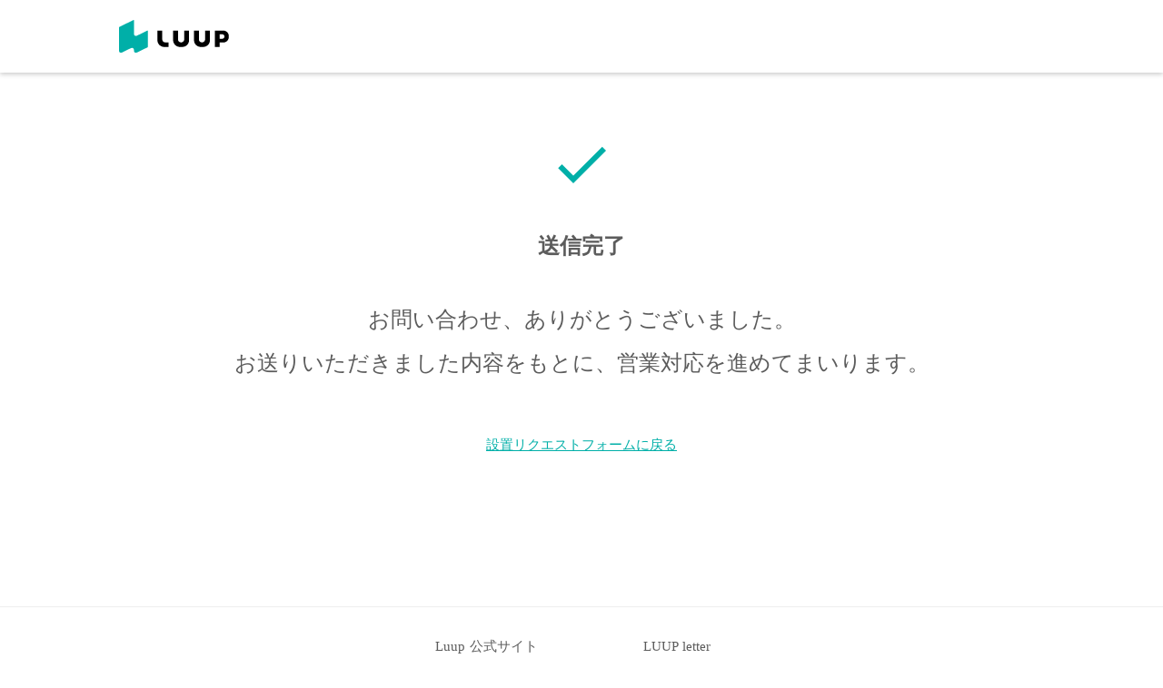

--- FILE ---
content_type: text/html;charset=utf-8
request_url: https://lp.luup.sc/request-form/thanks
body_size: 79511
content:
<!DOCTYPE html>
<html lang="ja">
<head><meta charset="utf-8">
<meta name="viewport" content="width=device-width, initial-scale=1">
<title>LUUP（ループ） | 電動キックボードシェア&#x2F;シェアサイクルアプリ </title>
<link rel="preconnect" href="https://fonts.gstatic.com" crossorigin>
<meta name="generator" content="Studio.Design">
<meta name="robots" content="all">
<meta property="og:site_name" content="LUUP（ループ） | 電動キックボードシェア/シェアサイクルアプリ ">
<meta property="og:title" content="LUUP（ループ） | 電動キックボードシェア/シェアサイクルアプリ ">
<meta property="og:image" content="https://storage.googleapis.com/production-os-assets/assets/44a23f97-ef90-4554-969d-31b18e3c1da2">
<meta property="og:description" content="LUUPは、スマホ一つで街じゅうのポートから電動マイクロモビリティへの乗り降りや移動を可能にするシェアリングサービスです。LUUPのポートを街じゅうに設置することで、人が集まる場所をつくり、街じゅうを駅前のように活性化していきます。そして、年齢に関係なく誰もが安全にサステナブルかつ快適に移動ができる未来のインフラをつくることを目指しています。">
<meta property="og:type" content="website">
<meta name="description" content="LUUPは、スマホ一つで街じゅうのポートから電動マイクロモビリティへの乗り降りや移動を可能にするシェアリングサービスです。LUUPのポートを街じゅうに設置することで、人が集まる場所をつくり、街じゅうを駅前のように活性化していきます。そして、年齢に関係なく誰もが安全にサステナブルかつ快適に移動ができる未来のインフラをつくることを目指しています。">
<meta property="twitter:card" content="summary_large_image">
<meta property="twitter:image" content="https://storage.googleapis.com/production-os-assets/assets/44a23f97-ef90-4554-969d-31b18e3c1da2">
<meta name="apple-mobile-web-app-title" content="LUUP（ループ） | 電動キックボードシェア/シェアサイクルアプリ ">
<meta name="format-detection" content="telephone=no,email=no,address=no">
<meta name="chrome" content="nointentdetection">
<meta name="google-site-verification" content="382a4Wu_aNovgms2-Pnv-64yoTIAZyIuCCysSA53k-Y">
<meta property="og:url" content="/request-form/thanks">
<link rel="icon" type="image/png" href="https://storage.googleapis.com/production-os-assets/assets/8ce192f0-3fa5-40e1-a2b6-297d33d2bb83" data-hid="2c9d455">
<link rel="apple-touch-icon" type="image/png" href="https://storage.googleapis.com/production-os-assets/assets/8ce192f0-3fa5-40e1-a2b6-297d33d2bb83" data-hid="74ef90c">
<link rel="stylesheet" href="https://fonts.fontplus.dev/v1/css/qMdOQyTJ" crossorigin data-hid="6f53995">
<script data-hid="3e5377c">document.addEventListener("DOMContentLoaded", function () {
    function displayListViewsSequentially() {
        const fvElement = document.getElementById("fv");
        const listViewElements = [
            document.getElementById("list-view-01"),
            document.getElementById("list-view-02"),
            document.getElementById("list-view-03")
        ];
    
        // listView 要素を初期状態で透明に設定
        listViewElements.forEach(element => {
            if (element) {
                element.style.opacity = "0";
                element.style.transition = "opacity 0.5s ease";
            }
        });
    
        // #fv の描画完了を確認
        const intervalId = setInterval(() => {
            if (fvElement && (fvElement.clientHeight > 0 || fvElement.offsetHeight > 0)) {
                clearInterval(intervalId);
    
                // 要素を上から順番に表示
                listViewElements.forEach((element, index) => {
                    if (element) {
                        setTimeout(() => {
                            element.style.opacity = "1"; // フェードイン
                        }, (index + 1) * 500); // 0.5秒間隔で遅延
                    }
                });
            }
        }, 100);
    }
  
    displayListViewsSequentially();
  });</script><link rel="modulepreload" as="script" crossorigin href="/_nuxt/entry.85c64938.js"><link rel="preload" as="style" href="/_nuxt/entry.9a6b5db2.css"><link rel="prefetch" as="image" type="image/svg+xml" href="/_nuxt/close_circle.c7480f3c.svg"><link rel="prefetch" as="image" type="image/svg+xml" href="/_nuxt/round_check.0ebac23f.svg"><link rel="prefetch" as="script" crossorigin href="/_nuxt/LottieRenderer.4a1d5934.js"><link rel="prefetch" as="script" crossorigin href="/_nuxt/error-404.ac691d6d.js"><link rel="prefetch" as="script" crossorigin href="/_nuxt/error-500.c2139f6a.js"><link rel="stylesheet" href="/_nuxt/entry.9a6b5db2.css"><style>.page-enter-active{transition:.6s cubic-bezier(.4,.4,0,1)}.page-leave-active{transition:.3s cubic-bezier(.4,.4,0,1)}.page-enter-from,.page-leave-to{opacity:0}</style><style>:root{--rebranding-loading-bg:#e5e5e5;--rebranding-loading-bar:#222}</style><style>.app[data-v-d12de11f]{align-items:center;flex-direction:column;height:100%;justify-content:center;width:100%}.title[data-v-d12de11f]{font-size:34px;font-weight:300;letter-spacing:2.45px;line-height:30px;margin:30px}</style><style>.LoadMoreAnnouncer[data-v-4f7a7294]{height:1px;margin:-1px;overflow:hidden;padding:0;position:absolute;width:1px;clip:rect(0,0,0,0);border-width:0;white-space:nowrap}</style><style>.TitleAnnouncer[data-v-1a8a037a]{height:1px;margin:-1px;overflow:hidden;padding:0;position:absolute;width:1px;clip:rect(0,0,0,0);border-width:0;white-space:nowrap}</style><style>.publish-studio-style[data-v-5820d031]{transition:.4s cubic-bezier(.4,.4,0,1)}</style><style>.product-font-style[data-v-ed93fc7d]{transition:.4s cubic-bezier(.4,.4,0,1)}</style><style>/*! * Font Awesome Free 6.4.2 by @fontawesome - https://fontawesome.com * License - https://fontawesome.com/license/free (Icons: CC BY 4.0, Fonts: SIL OFL 1.1, Code: MIT License) * Copyright 2023 Fonticons, Inc. */.fa-brands,.fa-solid{-moz-osx-font-smoothing:grayscale;-webkit-font-smoothing:antialiased;--fa-display:inline-flex;align-items:center;display:var(--fa-display,inline-block);font-style:normal;font-variant:normal;justify-content:center;line-height:1;text-rendering:auto}.fa-solid{font-family:Font Awesome\ 6 Free;font-weight:900}.fa-brands{font-family:Font Awesome\ 6 Brands;font-weight:400}:host,:root{--fa-style-family-classic:"Font Awesome 6 Free";--fa-font-solid:normal 900 1em/1 "Font Awesome 6 Free";--fa-style-family-brands:"Font Awesome 6 Brands";--fa-font-brands:normal 400 1em/1 "Font Awesome 6 Brands"}@font-face{font-display:block;font-family:Font Awesome\ 6 Free;font-style:normal;font-weight:900;src:url(https://storage.googleapis.com/production-os-assets/assets/fontawesome/1629704621943/6.4.2/webfonts/fa-solid-900.woff2) format("woff2"),url(https://storage.googleapis.com/production-os-assets/assets/fontawesome/1629704621943/6.4.2/webfonts/fa-solid-900.ttf) format("truetype")}@font-face{font-display:block;font-family:Font Awesome\ 6 Brands;font-style:normal;font-weight:400;src:url(https://storage.googleapis.com/production-os-assets/assets/fontawesome/1629704621943/6.4.2/webfonts/fa-brands-400.woff2) format("woff2"),url(https://storage.googleapis.com/production-os-assets/assets/fontawesome/1629704621943/6.4.2/webfonts/fa-brands-400.ttf) format("truetype")}</style><style>.spinner[data-v-36413753]{animation:loading-spin-36413753 1s linear infinite;height:16px;pointer-events:none;width:16px}.spinner[data-v-36413753]:before{border-bottom:2px solid transparent;border-right:2px solid transparent;border-color:transparent currentcolor currentcolor transparent;border-style:solid;border-width:2px;opacity:.2}.spinner[data-v-36413753]:after,.spinner[data-v-36413753]:before{border-radius:50%;box-sizing:border-box;content:"";height:100%;position:absolute;width:100%}.spinner[data-v-36413753]:after{border-left:2px solid transparent;border-top:2px solid transparent;border-color:currentcolor transparent transparent currentcolor;border-style:solid;border-width:2px;opacity:1}@keyframes loading-spin-36413753{0%{transform:rotate(0deg)}to{transform:rotate(1turn)}}</style><style>@font-face{font-family:grandam;font-style:normal;font-weight:400;src:url(https://storage.googleapis.com/studio-front/fonts/grandam.ttf) format("truetype")}@font-face{font-family:Material Icons;font-style:normal;font-weight:400;src:url(https://storage.googleapis.com/production-os-assets/assets/material-icons/1629704621943/MaterialIcons-Regular.eot);src:local("Material Icons"),local("MaterialIcons-Regular"),url(https://storage.googleapis.com/production-os-assets/assets/material-icons/1629704621943/MaterialIcons-Regular.woff2) format("woff2"),url(https://storage.googleapis.com/production-os-assets/assets/material-icons/1629704621943/MaterialIcons-Regular.woff) format("woff"),url(https://storage.googleapis.com/production-os-assets/assets/material-icons/1629704621943/MaterialIcons-Regular.ttf) format("truetype")}.StudioCanvas{display:flex;height:auto;min-height:100dvh}.StudioCanvas>.sd{min-height:100dvh;overflow:clip}a,abbr,address,article,aside,audio,b,blockquote,body,button,canvas,caption,cite,code,dd,del,details,dfn,div,dl,dt,em,fieldset,figcaption,figure,footer,form,h1,h2,h3,h4,h5,h6,header,hgroup,html,i,iframe,img,input,ins,kbd,label,legend,li,main,mark,menu,nav,object,ol,p,pre,q,samp,section,select,small,span,strong,sub,summary,sup,table,tbody,td,textarea,tfoot,th,thead,time,tr,ul,var,video{border:0;font-family:sans-serif;line-height:1;list-style:none;margin:0;padding:0;text-decoration:none;-webkit-font-smoothing:antialiased;-webkit-backface-visibility:hidden;box-sizing:border-box;color:#333;transition:.3s cubic-bezier(.4,.4,0,1);word-spacing:1px}a:focus:not(:focus-visible),button:focus:not(:focus-visible),summary:focus:not(:focus-visible){outline:none}nav ul{list-style:none}blockquote,q{quotes:none}blockquote:after,blockquote:before,q:after,q:before{content:none}a,button{background:transparent;font-size:100%;margin:0;padding:0;vertical-align:baseline}ins{text-decoration:none}ins,mark{background-color:#ff9;color:#000}mark{font-style:italic;font-weight:700}del{text-decoration:line-through}abbr[title],dfn[title]{border-bottom:1px dotted;cursor:help}table{border-collapse:collapse;border-spacing:0}hr{border:0;border-top:1px solid #ccc;display:block;height:1px;margin:1em 0;padding:0}input,select{vertical-align:middle}textarea{resize:none}.clearfix:after{clear:both;content:"";display:block}[slot=after] button{overflow-anchor:none}</style><style>.sd{flex-wrap:nowrap;max-width:100%;pointer-events:all;z-index:0;-webkit-overflow-scrolling:touch;align-content:center;align-items:center;display:flex;flex:none;flex-direction:column;position:relative}.sd::-webkit-scrollbar{display:none}.sd,.sd.richText *{transition-property:all,--g-angle,--g-color-0,--g-position-0,--g-color-1,--g-position-1,--g-color-2,--g-position-2,--g-color-3,--g-position-3,--g-color-4,--g-position-4,--g-color-5,--g-position-5,--g-color-6,--g-position-6,--g-color-7,--g-position-7,--g-color-8,--g-position-8,--g-color-9,--g-position-9,--g-color-10,--g-position-10,--g-color-11,--g-position-11}input.sd,textarea.sd{align-content:normal}.sd[tabindex]:focus{outline:none}.sd[tabindex]:focus-visible{outline:1px solid;outline-color:Highlight;outline-color:-webkit-focus-ring-color}input[type=email],input[type=tel],input[type=text],select,textarea{-webkit-appearance:none}select{cursor:pointer}.frame{display:block;overflow:hidden}.frame>iframe{height:100%;width:100%}.frame .formrun-embed>iframe:not(:first-child){display:none!important}.image{position:relative}.image:before{background-position:50%;background-size:cover;border-radius:inherit;content:"";height:100%;left:0;pointer-events:none;position:absolute;top:0;transition:inherit;width:100%;z-index:-2}.sd.file{cursor:pointer;flex-direction:row;outline:2px solid transparent;outline-offset:-1px;overflow-wrap:anywhere;word-break:break-word}.sd.file:focus-within{outline-color:Highlight;outline-color:-webkit-focus-ring-color}.file>input[type=file]{opacity:0;pointer-events:none;position:absolute}.sd.text,.sd:where(.icon){align-content:center;align-items:center;display:flex;flex-direction:row;justify-content:center;overflow:visible;overflow-wrap:anywhere;word-break:break-word}.sd:where(.icon.fa){display:inline-flex}.material-icons{align-items:center;display:inline-flex;font-family:Material Icons;font-size:24px;font-style:normal;font-weight:400;justify-content:center;letter-spacing:normal;line-height:1;text-transform:none;white-space:nowrap;word-wrap:normal;direction:ltr;text-rendering:optimizeLegibility;-webkit-font-smoothing:antialiased}.sd:where(.icon.material-symbols){align-items:center;display:flex;font-style:normal;font-variation-settings:"FILL" var(--symbol-fill,0),"wght" var(--symbol-weight,400);justify-content:center;min-height:1em;min-width:1em}.sd.material-symbols-outlined{font-family:Material Symbols Outlined}.sd.material-symbols-rounded{font-family:Material Symbols Rounded}.sd.material-symbols-sharp{font-family:Material Symbols Sharp}.sd.material-symbols-weight-100{--symbol-weight:100}.sd.material-symbols-weight-200{--symbol-weight:200}.sd.material-symbols-weight-300{--symbol-weight:300}.sd.material-symbols-weight-400{--symbol-weight:400}.sd.material-symbols-weight-500{--symbol-weight:500}.sd.material-symbols-weight-600{--symbol-weight:600}.sd.material-symbols-weight-700{--symbol-weight:700}.sd.material-symbols-fill{--symbol-fill:1}a,a.icon,a.text{-webkit-tap-highlight-color:rgba(0,0,0,.15)}.fixed{z-index:2}.sticky{z-index:1}.button{transition:.4s cubic-bezier(.4,.4,0,1)}.button,.link{cursor:pointer}.submitLoading{opacity:.5!important;pointer-events:none!important}.richText{display:block;word-break:break-word}.richText [data-thread],.richText a,.richText blockquote,.richText em,.richText h1,.richText h2,.richText h3,.richText h4,.richText li,.richText ol,.richText p,.richText p>code,.richText pre,.richText pre>code,.richText s,.richText strong,.richText table tbody,.richText table tbody tr,.richText table tbody tr>td,.richText table tbody tr>th,.richText u,.richText ul{backface-visibility:visible;color:inherit;font-family:inherit;font-size:inherit;font-style:inherit;font-weight:inherit;letter-spacing:inherit;line-height:inherit;text-align:inherit}.richText p{display:block;margin:10px 0}.richText>p{min-height:1em}.richText img,.richText video{height:auto;max-width:100%;vertical-align:bottom}.richText h1{display:block;font-size:3em;font-weight:700;margin:20px 0}.richText h2{font-size:2em}.richText h2,.richText h3{display:block;font-weight:700;margin:10px 0}.richText h3{font-size:1em}.richText h4,.richText h5{font-weight:600}.richText h4,.richText h5,.richText h6{display:block;font-size:1em;margin:10px 0}.richText h6{font-weight:500}.richText [data-type=table]{overflow-x:auto}.richText [data-type=table] p{white-space:pre-line;word-break:break-all}.richText table{border:1px solid #f2f2f2;border-collapse:collapse;border-spacing:unset;color:#1a1a1a;font-size:14px;line-height:1.4;margin:10px 0;table-layout:auto}.richText table tr th{background:hsla(0,0%,96%,.5)}.richText table tr td,.richText table tr th{border:1px solid #f2f2f2;max-width:240px;min-width:100px;padding:12px}.richText table tr td p,.richText table tr th p{margin:0}.richText blockquote{border-left:3px solid rgba(0,0,0,.15);font-style:italic;margin:10px 0;padding:10px 15px}.richText [data-type=embed_code]{margin:20px 0;position:relative}.richText [data-type=embed_code]>.height-adjuster>.wrapper{position:relative}.richText [data-type=embed_code]>.height-adjuster>.wrapper[style*=padding-top] iframe{height:100%;left:0;position:absolute;top:0;width:100%}.richText [data-type=embed_code][data-embed-sandbox=true]{display:block;overflow:hidden}.richText [data-type=embed_code][data-embed-code-type=instagram]>.height-adjuster>.wrapper[style*=padding-top]{padding-top:100%}.richText [data-type=embed_code][data-embed-code-type=instagram]>.height-adjuster>.wrapper[style*=padding-top] blockquote{height:100%;left:0;overflow:hidden;position:absolute;top:0;width:100%}.richText [data-type=embed_code][data-embed-code-type=codepen]>.height-adjuster>.wrapper{padding-top:50%}.richText [data-type=embed_code][data-embed-code-type=codepen]>.height-adjuster>.wrapper iframe{height:100%;left:0;position:absolute;top:0;width:100%}.richText [data-type=embed_code][data-embed-code-type=slideshare]>.height-adjuster>.wrapper{padding-top:56.25%}.richText [data-type=embed_code][data-embed-code-type=slideshare]>.height-adjuster>.wrapper iframe{height:100%;left:0;position:absolute;top:0;width:100%}.richText [data-type=embed_code][data-embed-code-type=speakerdeck]>.height-adjuster>.wrapper{padding-top:56.25%}.richText [data-type=embed_code][data-embed-code-type=speakerdeck]>.height-adjuster>.wrapper iframe{height:100%;left:0;position:absolute;top:0;width:100%}.richText [data-type=embed_code][data-embed-code-type=snapwidget]>.height-adjuster>.wrapper{padding-top:30%}.richText [data-type=embed_code][data-embed-code-type=snapwidget]>.height-adjuster>.wrapper iframe{height:100%;left:0;position:absolute;top:0;width:100%}.richText [data-type=embed_code][data-embed-code-type=firework]>.height-adjuster>.wrapper fw-embed-feed{-webkit-user-select:none;-moz-user-select:none;user-select:none}.richText [data-type=embed_code_empty]{display:none}.richText ul{margin:0 0 0 20px}.richText ul li{list-style:disc;margin:10px 0}.richText ul li p{margin:0}.richText ol{margin:0 0 0 20px}.richText ol li{list-style:decimal;margin:10px 0}.richText ol li p{margin:0}.richText hr{border-top:1px solid #ccc;margin:10px 0}.richText p>code{background:#eee;border:1px solid rgba(0,0,0,.1);border-radius:6px;display:inline;margin:2px;padding:0 5px}.richText pre{background:#eee;border-radius:6px;font-family:Menlo,Monaco,Courier New,monospace;margin:20px 0;padding:25px 35px;white-space:pre-wrap}.richText pre code{border:none;padding:0}.richText strong{color:inherit;display:inline;font-family:inherit;font-weight:900}.richText em{font-style:italic}.richText a,.richText u{text-decoration:underline}.richText a{color:#007cff;display:inline}.richText s{text-decoration:line-through}.richText [data-type=table_of_contents]{background-color:#f5f5f5;border-radius:2px;color:#616161;font-size:16px;list-style:none;margin:0;padding:24px 24px 8px;text-decoration:underline}.richText [data-type=table_of_contents] .toc_list{margin:0}.richText [data-type=table_of_contents] .toc_item{color:currentColor;font-size:inherit!important;font-weight:inherit;list-style:none}.richText [data-type=table_of_contents] .toc_item>a{border:none;color:currentColor;font-size:inherit!important;font-weight:inherit;text-decoration:none}.richText [data-type=table_of_contents] .toc_item>a:hover{opacity:.7}.richText [data-type=table_of_contents] .toc_item--1{margin:0 0 16px}.richText [data-type=table_of_contents] .toc_item--2{margin:0 0 16px;padding-left:2rem}.richText [data-type=table_of_contents] .toc_item--3{margin:0 0 16px;padding-left:4rem}.sd.section{align-content:center!important;align-items:center!important;flex-direction:column!important;flex-wrap:nowrap!important;height:auto!important;max-width:100%!important;padding:0!important;width:100%!important}.sd.section-inner{position:static!important}@property --g-angle{syntax:"<angle>";inherits:false;initial-value:180deg}@property --g-color-0{syntax:"<color>";inherits:false;initial-value:transparent}@property --g-position-0{syntax:"<percentage>";inherits:false;initial-value:.01%}@property --g-color-1{syntax:"<color>";inherits:false;initial-value:transparent}@property --g-position-1{syntax:"<percentage>";inherits:false;initial-value:100%}@property --g-color-2{syntax:"<color>";inherits:false;initial-value:transparent}@property --g-position-2{syntax:"<percentage>";inherits:false;initial-value:100%}@property --g-color-3{syntax:"<color>";inherits:false;initial-value:transparent}@property --g-position-3{syntax:"<percentage>";inherits:false;initial-value:100%}@property --g-color-4{syntax:"<color>";inherits:false;initial-value:transparent}@property --g-position-4{syntax:"<percentage>";inherits:false;initial-value:100%}@property --g-color-5{syntax:"<color>";inherits:false;initial-value:transparent}@property --g-position-5{syntax:"<percentage>";inherits:false;initial-value:100%}@property --g-color-6{syntax:"<color>";inherits:false;initial-value:transparent}@property --g-position-6{syntax:"<percentage>";inherits:false;initial-value:100%}@property --g-color-7{syntax:"<color>";inherits:false;initial-value:transparent}@property --g-position-7{syntax:"<percentage>";inherits:false;initial-value:100%}@property --g-color-8{syntax:"<color>";inherits:false;initial-value:transparent}@property --g-position-8{syntax:"<percentage>";inherits:false;initial-value:100%}@property --g-color-9{syntax:"<color>";inherits:false;initial-value:transparent}@property --g-position-9{syntax:"<percentage>";inherits:false;initial-value:100%}@property --g-color-10{syntax:"<color>";inherits:false;initial-value:transparent}@property --g-position-10{syntax:"<percentage>";inherits:false;initial-value:100%}@property --g-color-11{syntax:"<color>";inherits:false;initial-value:transparent}@property --g-position-11{syntax:"<percentage>";inherits:false;initial-value:100%}</style><style>.snackbar[data-v-e23c1c77]{align-items:center;background:#fff;border:1px solid #ededed;border-radius:6px;box-shadow:0 16px 48px -8px rgba(0,0,0,.08),0 10px 25px -5px rgba(0,0,0,.11);display:flex;flex-direction:row;gap:8px;justify-content:space-between;left:50%;max-width:90vw;padding:16px 20px;position:fixed;top:32px;transform:translateX(-50%);-webkit-user-select:none;-moz-user-select:none;user-select:none;width:480px;z-index:9999}.snackbar.v-enter-active[data-v-e23c1c77],.snackbar.v-leave-active[data-v-e23c1c77]{transition:.4s cubic-bezier(.4,.4,0,1)}.snackbar.v-enter-from[data-v-e23c1c77],.snackbar.v-leave-to[data-v-e23c1c77]{opacity:0;transform:translate(-50%,-10px)}.snackbar .convey[data-v-e23c1c77]{align-items:center;display:flex;flex-direction:row;gap:8px;padding:0}.snackbar .convey .icon[data-v-e23c1c77]{background-position:50%;background-repeat:no-repeat;flex-shrink:0;height:24px;width:24px}.snackbar .convey .message[data-v-e23c1c77]{font-size:14px;font-style:normal;font-weight:400;line-height:20px;white-space:pre-line}.snackbar .convey.error .icon[data-v-e23c1c77]{background-image:url(/_nuxt/close_circle.c7480f3c.svg)}.snackbar .convey.error .message[data-v-e23c1c77]{color:#f84f65}.snackbar .convey.success .icon[data-v-e23c1c77]{background-image:url(/_nuxt/round_check.0ebac23f.svg)}.snackbar .convey.success .message[data-v-e23c1c77]{color:#111}.snackbar .button[data-v-e23c1c77]{align-items:center;border-radius:40px;color:#4b9cfb;display:flex;flex-shrink:0;font-family:Inter;font-size:12px;font-style:normal;font-weight:700;justify-content:center;line-height:16px;padding:4px 8px}.snackbar .button[data-v-e23c1c77]:hover{background:#f5f5f5}</style><style>a[data-v-757b86f2]{align-items:center;border-radius:4px;bottom:20px;height:20px;justify-content:center;left:20px;perspective:300px;position:fixed;transition:0s linear;width:84px;z-index:2000}@media (hover:hover){a[data-v-757b86f2]{transition:.4s cubic-bezier(.4,.4,0,1);will-change:width,height}a[data-v-757b86f2]:hover{height:32px;width:200px}}[data-v-757b86f2] .custom-fill path{fill:var(--03ccd9fe)}.fade-enter-active[data-v-757b86f2],.fade-leave-active[data-v-757b86f2]{position:absolute;transform:translateZ(0);transition:opacity .3s cubic-bezier(.4,.4,0,1);will-change:opacity,transform}.fade-enter-from[data-v-757b86f2],.fade-leave-to[data-v-757b86f2]{opacity:0}</style><style>.design-canvas__modal{height:100%;pointer-events:none;position:fixed;transition:none;width:100%;z-index:2}.design-canvas__modal:focus{outline:none}.design-canvas__modal.v-enter-active .studio-canvas,.design-canvas__modal.v-leave-active,.design-canvas__modal.v-leave-active .studio-canvas{transition:.4s cubic-bezier(.4,.4,0,1)}.design-canvas__modal.v-enter-active .studio-canvas *,.design-canvas__modal.v-leave-active .studio-canvas *{transition:none!important}.design-canvas__modal.isNone{transition:none}.design-canvas__modal .design-canvas__modal__base{height:100%;left:0;pointer-events:auto;position:fixed;top:0;transition:.4s cubic-bezier(.4,.4,0,1);width:100%;z-index:-1}.design-canvas__modal .studio-canvas{height:100%;pointer-events:none}.design-canvas__modal .studio-canvas>*{background:none!important;pointer-events:none}</style></head>
<body ><div id="__nuxt"><div><span></span><span></span><!----></div></div><script type="application/json" id="__NUXT_DATA__" data-ssr="true">[["Reactive",1],{"data":2,"state":4,"_errors":5,"serverRendered":6,"path":7,"pinia":8},{"dynamicDatarequest-form/thanks":3},null,{},{"dynamicDatarequest-form/thanks":3},true,"/request-form/thanks",{"cmsContentStore":9,"indexStore":12,"projectStore":15,"productStore":44,"pageHeadStore":1110},{"listContentsMap":10,"contentMap":11},["Map"],["Map"],{"routeType":13,"host":14},"publish","lp.luup.sc",{"project":16},{"id":17,"name":18,"type":19,"customDomain":20,"iconImage":20,"coverImage":21,"displayBadge":22,"integrations":23,"snapshot_path":42,"snapshot_id":43,"recaptchaSiteKey":-1},"EXaw50ABOD","Campaign・ポートオーナー向けページ等LP用","web","","https://storage.googleapis.com/production-os-assets/assets/bbfc2e5a-4b96-45c0-9de6-c25b9ca3448d",false,[24,27,30,33,36,39],{"integration_name":25,"code":26},"custom-code","true",{"integration_name":28,"code":29},"fontplus","qMdOQyTJ",{"integration_name":31,"code":32},"google-analytics","G-BG94B6T3DT",{"integration_name":34,"code":35},"google-tag-manager","GTM-T5HLXWX",{"integration_name":37,"code":38},"search-console","382a4Wu_aNovgms2-Pnv-64yoTIAZyIuCCysSA53k-Y",{"integration_name":40,"code":41},"typesquare","unused","https://storage.googleapis.com/studio-publish/projects/EXaw50ABOD/VqXN8bMwWR/","VqXN8bMwWR",{"product":45,"isLoaded":6,"selectedModalIds":1107,"redirectPage":3,"isInitializedRSS":22,"pageViewMap":1108,"symbolViewMap":1109},{"breakPoints":46,"colors":56,"fonts":57,"head":189,"info":213,"pages":220,"resources":939,"symbols":943,"style":990,"styleVars":992,"enablePassword":22,"classes":1088,"publishedUid":1106},[47,50,53],{"maxWidth":48,"name":49},991,"small",{"maxWidth":51,"name":52},900,"tablet",{"maxWidth":54,"name":55},600,"mobile",[],[58,75,86,93,98,106,110,114,119,123,127,132,137,139,143,147,149,153,157,161,165,169,173,177,181,185],{"family":59,"subsets":60,"variants":63,"vendor":74},"Lato",[61,62],"latin","latin-ext",[64,65,66,67,68,69,70,71,72,73],"100","100italic","300","300italic","regular","italic","700","700italic","900","900italic","google",{"family":76,"subsets":77,"variants":83,"vendor":74},"Roboto",[78,79,80,81,61,62,82],"cyrillic","cyrillic-ext","greek","greek-ext","vietnamese",[64,65,66,67,68,69,84,85,70,71,72,73],"500","500italic",{"family":87,"subsets":88,"variants":89,"vendor":74},"Inter",[78,79,80,81,61,62,82],[64,90,66,68,84,91,70,92,72],"200","600","800",{"family":94,"subsets":95,"variants":97,"vendor":74},"Noto Sans JP",[96,61],"japanese",[64,66,68,84,70,72],{"family":99,"subsets":100,"variants":102,"vendor":74},"Noto Sans",[78,79,101,80,81,61,62,82],"devanagari",[64,65,90,103,66,67,68,69,84,85,91,104,70,71,92,105,72,73],"200italic","600italic","800italic",{"family":107,"subsets":108,"variants":109,"vendor":74},"Montserrat",[78,79,61,62,82],[64,90,66,68,84,91,70,92,72,65,103,67,69,85,104,71,105,73],{"family":111,"subsets":112,"variants":113,"vendor":74},"Zen Maru Gothic",[78,80,96,61,62],[66,68,84,70,72],{"family":115,"subsets":116,"variants":118,"vendor":74},"Heebo",[117,61],"hebrew",[64,90,66,68,84,91,70,92,72],{"family":120,"subsets":121,"variants":122,"vendor":74},"Kiwi Maru",[78,96,61,62],[66,68,84],{"family":124,"subsets":125,"variants":126,"vendor":74},"Yomogi",[78,96,61,62,82],[68],{"family":128,"subsets":129,"variants":131,"vendor":74},"Kanit",[61,62,130,82],"thai",[64,65,90,103,66,67,68,69,84,85,91,104,70,71,92,105,72,73],{"family":133,"subsets":134,"variants":135,"vendor":28},"Tsukushi A Round Gothic",[96],[90,66,136,84,91,70],"400",{"family":138,"vendor":40},"秀英丸ゴシック B",{"family":140,"subsets":141,"variants":142,"vendor":74},"Tsukimi Rounded",[96,61,62],[66,68,84,91,70],{"family":144,"subsets":145,"variants":146,"vendor":28},"Cookhand",[96],[66],{"family":148,"vendor":40},"くろまめ",{"family":150,"subsets":151,"variants":152,"vendor":74},"Homemade Apple",[61],[68],{"family":154,"subsets":155,"variants":156,"vendor":74},"Caveat Brush",[61,62],[68],{"family":158,"subsets":159,"variants":160,"vendor":74},"Kalam",[101,61,62],[66,68,70],{"family":162,"subsets":163,"variants":164,"vendor":74},"Oooh Baby",[61,62,82],[68],{"family":166,"subsets":167,"variants":168,"vendor":74},"Solitreo",[117,61,62],[68],{"family":170,"subsets":171,"variants":172,"vendor":74},"Courgette",[61,62],[68],{"family":174,"subsets":175,"variants":176,"vendor":74},"Rowdies",[61,62,82],[66,68,70],{"family":178,"subsets":179,"variants":180,"vendor":74},"Open Sans",[78,79,80,81,117,61,62,82],[66,68,84,91,70,92,67,69,85,104,71,105],{"family":182,"subsets":183,"variants":184,"vendor":74},"Libre Franklin",[61,62,82],[64,90,66,68,84,91,70,92,72,65,103,67,69,85,104,71,105,73],{"family":186,"subsets":187,"variants":188,"vendor":28},"New Rodin",[96],[90,136,91,70,92,72],{"customCode":190,"favicon":207,"lang":208,"meta":209,"title":212},{"bodyEnd":191,"headEnd":200},[192,196],{"memo":193,"src":194,"uuid":195},"New Code","\u003Cscript>\n  document.addEventListener(\"DOMContentLoaded\", function () {\n    function displayListViewsSequentially() {\n        const fvElement = document.getElementById(\"fv\");\n        const listViewElements = [\n            document.getElementById(\"list-view-01\"),\n            document.getElementById(\"list-view-02\"),\n            document.getElementById(\"list-view-03\")\n        ];\n    \n        // listView 要素を初期状態で透明に設定\n        listViewElements.forEach(element => {\n            if (element) {\n                element.style.opacity = \"0\";\n                element.style.transition = \"opacity 0.5s ease\";\n            }\n        });\n    \n        // #fv の描画完了を確認\n        const intervalId = setInterval(() => {\n            if (fvElement && (fvElement.clientHeight > 0 || fvElement.offsetHeight > 0)) {\n                clearInterval(intervalId);\n    \n                // 要素を上から順番に表示\n                listViewElements.forEach((element, index) => {\n                    if (element) {\n                        setTimeout(() => {\n                            element.style.opacity = \"1\"; // フェードイン\n                        }, (index + 1) * 500); // 0.5秒間隔で遅延\n                    }\n                });\n            }\n        }, 100);\n    }\n  \n    displayListViewsSequentially();\n  });\n\u003C/script>","b5eeba56-0d54-4af1-af64-09d35e1b39cf",{"memo":197,"src":198,"uuid":199},"New Code 2","\u003Cscript>\n  (function() {\n    // 固定ヘッダーの高さを取得\n    function getHeaderHeight() {\n      var headerEl = document.querySelector('header');\n      if (headerEl) {\n        return headerEl.offsetHeight;\n      }\n      \n      return 0;\n    }\n    // URLに内部リンクの指定があるときにヘッダーの高さ分だけずらしてスクロールを実行\n    function scrollToHashOffset() {\n      var hash = window.location.hash;\n      if (!hash) return;\n\n      var targetEl = document.querySelector(hash);\n      if (!targetEl) return;\n\n      var headerH = getHeaderHeight();\n      var rect = targetEl.getBoundingClientRect();\n      var absoluteY = rect.top + window.pageYOffset;\n\n      window.scrollTo({\n        top: absoluteY - headerH,\n        behavior: 'auto'\n      });\n    }\n\n    // MutationObserver で読み込みを監視（※初回のみ実行）\n    var hasAdjusted = false;\n    var observer = new MutationObserver(function() {\n      if (hasAdjusted) return;\n      if (!window.location.hash) return;\n\n      var headerEl = document.querySelector('header');\n      var targetEl = document.querySelector(window.location.hash);\n      if (headerEl && targetEl) {\n        window.requestAnimationFrame(function() {\n          scrollToHashOffset();\n          hasAdjusted = true;\n          observer.disconnect();\n        });\n      }\n    });\n\n    observer.observe(document.body, { childList: true, subtree: true });\n\n    // 読み込み直後に自動スクロールをリセット\n    if (window.location.hash) {\n      window.scrollTo(0, 0);\n    }\n\n    // リロード、戻る/進むのブラウザ操作でキャッシュヒットした場合のフォールバック\n    window.addEventListener('load', function() {\n      if (!hasAdjusted) {\n        scrollToHashOffset();\n        hasAdjusted = true;\n        observer.disconnect();\n      }\n    });\n  })();\n\u003C/script>","5e0451c8-8118-4be4-9ba3-a845cf524048",[201],{"memo":197,"src":194,"tags":202,"uuid":206},[203],{"children":204,"tagName":205},"document.addEventListener(\"DOMContentLoaded\", function () {\n    function displayListViewsSequentially() {\n        const fvElement = document.getElementById(\"fv\");\n        const listViewElements = [\n            document.getElementById(\"list-view-01\"),\n            document.getElementById(\"list-view-02\"),\n            document.getElementById(\"list-view-03\")\n        ];\n    \n        // listView 要素を初期状態で透明に設定\n        listViewElements.forEach(element => {\n            if (element) {\n                element.style.opacity = \"0\";\n                element.style.transition = \"opacity 0.5s ease\";\n            }\n        });\n    \n        // #fv の描画完了を確認\n        const intervalId = setInterval(() => {\n            if (fvElement && (fvElement.clientHeight > 0 || fvElement.offsetHeight > 0)) {\n                clearInterval(intervalId);\n    \n                // 要素を上から順番に表示\n                listViewElements.forEach((element, index) => {\n                    if (element) {\n                        setTimeout(() => {\n                            element.style.opacity = \"1\"; // フェードイン\n                        }, (index + 1) * 500); // 0.5秒間隔で遅延\n                    }\n                });\n            }\n        }, 100);\n    }\n  \n    displayListViewsSequentially();\n  });","script","a0bc1d6e-0842-4c5c-bdac-327cce623e02","https://storage.googleapis.com/production-os-assets/assets/8ce192f0-3fa5-40e1-a2b6-297d33d2bb83","ja",{"description":210,"og:image":211},"LUUPは、スマホ一つで街じゅうのポートから電動マイクロモビリティへの乗り降りや移動を可能にするシェアリングサービスです。LUUPのポートを街じゅうに設置することで、人が集まる場所をつくり、街じゅうを駅前のように活性化していきます。そして、年齢に関係なく誰もが安全にサステナブルかつ快適に移動ができる未来のインフラをつくることを目指しています。","https://storage.googleapis.com/production-os-assets/assets/44a23f97-ef90-4554-969d-31b18e3c1da2","LUUP（ループ） | 電動キックボードシェア/シェアサイクルアプリ ",{"baseWidth":214,"created_at":215,"migratedPageView":6,"screen":216,"type":19,"updated_at":218,"version":219},1440,1518591100346,{"baseWidth":217,"height":54,"isAutoHeight":22,"width":217,"workingState":22},1280,1518792996878,"4.1.9",[221,235,244,253,262,282,315,323,330,339,348,354,363,387,396,405,414,422,431,440,446,455,465,474,488,494,500,507,513,519,529,535,545,554,558,562,567,572,577,583,589,595,601,607,613,619,625,631,642,649,657,662,666,672,678,684,690,696,702,708,714,723,727,733,756,768,774,783,789,793,797,801,806,810,814,818,822,826,830,834,838,842,846,850,854,858,862,866,870,874,878,882,886,890,894,898,902,914,928],{"head":222,"id":226,"type":227,"uuid":228,"symbolIds":229},{"favicon":223,"meta":224,"title":20},"https://storage.googleapis.com/production-os-assets/assets/9e142df9-afcd-44bd-9d67-faf588010434",{"og:image":225},"https://storage.googleapis.com/production-os-assets/assets/4aadd32d-e3dc-43eb-99b9-62ee863d5409","letter/category/all","page","1416cb28-3f09-4689-a105-0993bc65642c",[230,231,232,233,234],"612bdc8e-ec4a-4133-bd4b-8d9e879c3704","812f3630-01fd-42af-9203-b0a9deef2642","e442ff41-9269-4ad8-8f32-b0221c56a71f","5b4ce22c-8c40-4061-945e-a55200f1de46","fb42e23b-cac6-4ada-be0d-d85d77fa6cee",{"head":236,"id":241,"type":227,"uuid":242,"symbolIds":243},{"meta":237,"title":240},{"description":238,"og:image":239},"いつもの銭湯に、すぐ行ける。 ちょっと離れた銭湯に、足を伸ばしてみる。 サウナ帰りに、寄り道してみる。 ととのった体に、風が気持ちいい。LUUPで、 銭湯、サウナのある生活が もっと身近に、たのしくなる。","https://storage.googleapis.com/production-os-assets/assets/fcdfd208-6822-41d0-8db9-bf0799a92108","＃LUUPで銭湯サウナ |  LUUP（ループ） ","sauna","65bea375-6f5a-48ee-9963-c53e64150a81",[],{"head":245,"id":250,"type":227,"uuid":251,"symbolIds":252},{"meta":246,"title":249},{"description":247,"og:image":248},"対象の銭湯、サウナ付近のポートでのライドが60分×5回まで無料！スタンプラリーに参加して オリジナルグッズがもらえる！","https://storage.googleapis.com/production-os-assets/assets/09f78edf-d915-4c9a-b4e3-32f90b6b8a43","銭湯・サウナ開拓フェス 9.16～9.30開催！  |  LUUP（ループ）","sauna/kaitakufes","9836a2ac-e215-4d12-86e6-5371ee9cbf63",[],{"head":254,"id":259,"type":227,"uuid":260,"symbolIds":261},{"meta":255,"title":258},{"description":256,"og:image":257},"LUUPを初めて利用する方限定で対象の銭湯、サウナ付近のポートでのライドが60分×5回まで無料！どなたでも参加できる、LUUPオリジナルグッズがもらえるスタンプラリーを開催！","https://storage.googleapis.com/production-os-assets/assets/707cb79f-7a7d-4891-93d4-7e193eb7c5f0","銭湯・サウナ開拓フェス 12.1～12.18開催！   |  LUUP（ループ）","sauna/kaitakufes-2212","53cdd52c-1e3e-4411-84d6-c3cfc19415f6",[],{"head":263,"id":279,"type":227,"uuid":280,"symbolIds":281},{"customCode":264,"meta":275,"title":278},{"headEnd":265},[266],{"memo":20,"src":267,"tags":268,"uuid":274},"\u003Cmeta name=\"theme-color\" content=\"#ffffff\">",[269],{"attrs":270,"tagName":273},{"content":271,"name":272},"#ffffff","theme-color","meta","2eb415e1-2e01-424c-afcc-0493f207de5b",{"description":276,"og:image":277},"LUUPのスペシャル サウナグッズが 当たるプレゼント キャンペーンを実施！ お近くの銭湯・ サウナ施設でクーポンを ゲットして帰り道に、 もっとととのおう。期間:2024/11/26(火)〜2025/1/13(祝・月)","https://storage.googleapis.com/production-os-assets/assets/a9b7b3e1-1e5d-4930-a7d4-fcdec1e8be6a","LUUPで帰ろうキャンペーン","sauna/luupdekaero","bee6017d-fff1-4205-95e0-ac15b7044ed7",[],{"head":283,"id":312,"type":227,"uuid":313,"symbolIds":314},{"customCode":284,"meta":307,"title":311},{"bodyEnd":285,"headEnd":289},[286],{"memo":205,"src":287,"uuid":288},"\u003Cscript>\n  var ELEMENT_ID = 'floating_area';\n\n  var button = document.getElementById(ELEMENT_ID);\n  var timeout;\n\nfunction hideButton() {\n  button.style.opacity = 0;\n  button.style.visibility = 'hidden';\n}\n\nfunction showButton() {\n  button.style.opacity = 1;\n  button.style.visibility = 'visible';\n}\n\nfunction handleScroll() {\n  clearTimeout(timeout);\n  hideButton();\n\n  timeout = setTimeout(function() {\n    showButton();\n  }, 200);\n}\n\nwindow.addEventListener('scroll', handleScroll);\n\u003C/script>","006b77c2-6746-480b-91f3-43514d587a53",[290,297],{"memo":291,"src":292,"tags":293,"uuid":296},"style","\u003Cstyle>\n#scroll_content::-webkit-scrollbar {\n\tdisplay: block;\n}\n#scroll_content::-webkit-scrollbar-thumb {\n\tbackground: #00AFA8; /* ハンドルの色 */\n}\n\u003C/style>",[294],{"children":295,"tagName":291},"#scroll_content::-webkit-scrollbar {\n\tdisplay: block;\n}\n#scroll_content::-webkit-scrollbar-thumb {\n\tbackground: #00AFA8; /* ハンドルの色 */\n}","2727498a-f4e0-43e7-9437-a1c348417751",{"memo":298,"src":299,"tags":300,"uuid":306},"GA","\u003Cscript async src=\"https://www.googletagmanager.com/gtag/js?id=UA-138452312-1\">\u003C/script>\n        \u003Cscript>\n                window.dataLayer = window.dataLayer || [];\n                function gtag() {\n                        dataLayer.push(arguments);\n                }\n\n                const initGa = new Promise((resolve, reject) => {\n                        gtag('js', new Date());\n                        gtag('config', 'UA-138452312-1');\n                        resolve(1)\n                })\n\n                initGa.then((result) => {\n                        if (window.location.pathname.match(/^\\/sauna-campaign/)) {\n                                window.location.replace('https://liff.line.me/1654883656-XqwKRkd4?aid=172dhwwf&cid=279080981FAD43B1E7671C17526B794A')\n                        }\n                })\n        \u003C/script>",[301,304],{"attrs":302,"children":20,"tagName":205},{"async":6,"src":303},"https://www.googletagmanager.com/gtag/js?id=UA-138452312-1",{"children":305,"tagName":205},"window.dataLayer = window.dataLayer || [];\n                function gtag() {\n                        dataLayer.push(arguments);\n                }\n\n                const initGa = new Promise((resolve, reject) => {\n                        gtag('js', new Date());\n                        gtag('config', 'UA-138452312-1');\n                        resolve(1)\n                })\n\n                initGa.then((result) => {\n                        if (window.location.pathname.match(/^\\/sauna-campaign/)) {\n                                window.location.replace('https://liff.line.me/1654883656-XqwKRkd4?aid=172dhwwf&cid=279080981FAD43B1E7671C17526B794A')\n                        }\n                })","e700f8e5-ed0f-4ec8-97cf-d63316cda102",{"description":308,"og:image":309,"robots":310},"カゴが便利な電動アシスト自転車。風を切る爽快感が最高な電動キックボード。あなたが推したいLUUPを投票しよう。ハッシュタグをつけて応募するだけで、日本一周分クーポンを300名様で山分けするチャンスが！","https://storage.googleapis.com/production-os-assets/assets/f39734e3-f417-4b67-86f6-b08b4dfb4429","noindex","LUUP（ループ）| あなたはどっちのLUUPが推し？","promotion/2024-05-ridecp","c19d94e5-4ca9-4afb-b2df-389129c389d3",[],{"head":316,"id":320,"type":227,"uuid":321,"symbolIds":322},{"meta":317,"title":319},{"description":318},"友だちを招待すると、それぞれ3,000円分クーポンがもらえ、さらに3人以上招待すると抽選でカヌチャリゾートペア宿泊が当たる！ LUUPは、スマホ一つで街じゅうのポートから電動マイクロモビリティへの乗り降りや移動を可能にするシェアリングサービスです。","友だち招待で「あたるーぷ」キャンペーン | LUUP","promotion/2023-09-22-ataluup","a350dfb3-0827-4bdb-bf52-0b0d70cbe46c",[],{"head":324,"id":327,"type":227,"uuid":328,"symbolIds":329},{"meta":325,"title":319},{"description":326},"友だちを招待すると、それぞれ3,000円分クーポンがもらえ、さらに3人以上招待すると抽選で奥飛騨温泉郷･福地温泉の高級旅館「元湯 孫九郎」のペア宿泊が当たる！ LUUPは、スマホ一つで街じゅうのポートから電動マイクロモビリティへの乗り降りや移動を可能にするシェアリングサービスです。","promotion/2024-02-09-ataluup","33c0da43-1e16-4e06-996f-1316f53f7c76",[],{"head":331,"id":336,"type":227,"uuid":337,"symbolIds":338},{"meta":332,"title":335},{"description":333,"og:image":334},"7月7日（日）は東京都知事選挙投票日。LUUPのライド基本料金50円（税込）が無料に。LUUPに乗っておトクに投票に行こう！","https://storage.googleapis.com/production-os-assets/assets/984d3cf9-be6a-466a-b709-ed3380725274","LUUP（ループ）| 「#LUUPに乗って選挙に行こう」キャンペーン","promotion/2024-07-07-LUUPtoVOTE","b07c9d99-d28a-44e2-8a76-6b51f489c03e",[],{"head":340,"id":345,"type":227,"uuid":346,"symbolIds":347},{"meta":341,"title":344},{"description":342,"og:image":343},"年末ループ感謝祭2025開催！キャンペーン期間は2025年12月8日〜12月31日まで。LUUPをもっと楽しむための2種類のくじがはじまります！","https://storage.googleapis.com/production-os-assets/assets/578695cd-cb70-4f99-a3f5-05c7c0f6f27e","年末ループ感謝祭2025 | LUUP","promotion/2025-12-08-kanshasai-inapp","3d7375f1-bc94-428f-a80c-88ebef9566aa",[],{"head":349,"id":351,"type":227,"uuid":352,"symbolIds":353},{"meta":350,"title":344},{"description":342,"og:image":343},"promotion/2025-12-08-kanshasai","3a9f75d8-4424-41fb-87b0-dce279a74d79",[],{"head":355,"id":360,"type":227,"uuid":361,"symbolIds":362},{"meta":356,"title":359},{"description":357,"og:image":358},"友だちを招待すると、それぞれ3,000円分クーポンがもらえ、さらに3人以上招待すると抽選で2,000円分のAmazonギフトカードが当たる！ LUUPは、スマホ一つで街じゅうのポートから電動マイクロモビリティへの乗り降りや移動を可能にするシェアリングサービスです。","https://storage.googleapis.com/production-os-assets/assets/3b37e446-678d-43d1-adff-e4126a2d7300","友だち招待で「もらえるーぷ」キャンペーン | LUUP","promotion/2024-07-12-moraeluup","4e512353-6e63-4077-a12b-db5fc46bd7ca",[],{"head":364,"id":384,"type":227,"uuid":385,"symbolIds":386},{"customCode":365,"meta":380,"title":383},{"bodyEnd":366,"headEnd":373},[367,370],{"memo":205,"src":368,"uuid":369},"\n","74f87cb4-e748-4e3e-aa87-5d6b4c933df6",{"memo":20,"src":371,"uuid":372},"\u003Cstyle>\n  #scroll-menu {\n    transition: top 0.3s ease-in-out;\n}\n\u003C/style>\n\u003Cscript>\n  window.addEventListener(\"scroll\", function(){\n  var currentScroll = window.pageYOffset;\n  var header = document.getElementById(\"scroll-menu\");\n  var headerHeight = header.offsetHeight;\n\n  if (currentScroll \u003C= 0) {\n    header.style.top = \"0\";\n  } else if (currentScroll > this.lastScroll) {\n    header.style.top = -headerHeight + \"px\";\n  } else {\n    header.style.top = \"0\";\n  }\n  this.lastScroll = currentScroll;\n}, false);\n\u003C/script>","79efe5a7-0a07-4ef2-ade0-6a563786a83e",[374],{"memo":291,"src":375,"tags":376,"uuid":379},"\u003Cstyle>\n  #youtube {\n    aspect-ratio: 16 / 9;\n    max-width: 1000px;\n    width: 100%;\n    height: auto;\n}\n  \n  \n\u003C/style>",[377],{"children":378,"tagName":291},"#youtube {\n    aspect-ratio: 16 / 9;\n    max-width: 1000px;\n    width: 100%;\n    height: auto;\n}","3c987261-579e-4e7a-8352-8ebd7bd16509",{"description":381,"og:image":382},"LUUPにライドして、コートヤード・バイ・マリオット 京都四条烏丸ご宿泊ペアチケットを当てよう！","https://storage.googleapis.com/production-os-assets/assets/56752e11-4b26-4493-8e66-55408afa48ad","LUUPで京都をもっと楽しもうキャンペーン | LUUP","promotion/2025-10-24-luup-de-kyoto","4663f6e7-a119-49c7-bd44-ad95cf600b01",[],{"head":388,"id":393,"type":227,"uuid":394,"symbolIds":395},{"meta":389,"title":392},{"description":390,"og:image":391},"初めてLUUPをご利用される方限定でライド料金が60分無料になる「夏のはじめてLUUP」キャンペーン！ LUUPは、スマホ一つで街じゅうのポートから電動マイクロモビリティへの乗り降りや移動を可能にするシェアリングサービスです。","https://storage.googleapis.com/production-os-assets/assets/2efafc60-d324-4c33-8212-7b7189e04d51","「夏のはじめてLUUP」キャンペーン | LUUP","promotion/2024-08-09-summerluup","35af8dd3-bcb1-452f-be1a-c07c8bfbd47a",[],{"head":397,"id":402,"type":227,"uuid":403,"symbolIds":404},{"meta":398,"title":401},{"description":399,"og:image":400},"二宮和也さん出演のTVCM公開中。CMメイキング動画やSNSキャンペーン、割引キャンペーンなどLUUPに関する情報をご紹介しています。","https://storage.googleapis.com/production-os-assets/assets/a356ba83-5931-423b-9c6e-b50b9764e152","いいじゃん、LUUP｜CMキャンペーンサイト","promotion/2024-10-24-tvcm_old","2a192f90-421f-495f-8c5f-d47ebdf609de",[],{"head":406,"id":411,"type":227,"uuid":412,"symbolIds":413},{"meta":407,"title":410},{"description":408,"og:image":409},"LUUPで中目黒盆踊りに行こう！2025年8/30-31のイベント期間中は対象ポート発着無料 ノベルティとクーポンがゲットできるスタンプラリーも同時開催！","https://storage.googleapis.com/production-os-assets/assets/bb2f540e-95d2-4595-9e3e-7a71fd8b7fd5","LUUPで行こう！中目黒盆踊り大会2025 | LUUP","promotion/20250830_nakamegurohunairiba","89154697-e3a0-4a4a-9ac1-5292b3a5e4fa",[],{"head":415,"id":419,"type":227,"uuid":420,"symbolIds":421},{"meta":416,"title":359},{"description":417,"og:image":418},"友だちを招待すると、招待した方も招待された方も1,000円×3回分のクーポンがもらえるキャンペーン！2024年11月15日（金）～2024年12月2日（月） ｜ LUUPは、スマホ一つで街じゅうのポートから電動マイクロモビリティへの乗り降りや移動を可能にするシェアリングサービスです。","https://storage.googleapis.com/production-os-assets/assets/b951c63d-4898-45f8-8eea-bf4c8fe41cd1","promotion/2024-11-15-moraeluup","6e9d8dd6-b1f9-4b29-bb96-c50b95a776c4",[],{"head":423,"id":428,"type":227,"uuid":429,"symbolIds":430},{"meta":424,"title":427},{"description":425,"og:image":426},"友だちを招待すると、招待した方も招待された方も1,000円×3回分のクーポンがもらえるキャンペーン！さらに晴れた日には誰でも使えるクーポンを特別配布2025年3月21日（金）～2025年4月6日（日） ｜ LUUPは、スマホ一つで街じゅうのポートから電動マイクロモビリティへの乗り降りや移動を可能にするシェアリングサービスです。","https://storage.googleapis.com/production-os-assets/assets/2ed7c92d-0b95-4509-bb01-dd4e1f037a7a","春LUUPキャンペーン | LUUP","promotion/2025-03-21-haruluup","10539a71-9cca-499e-87ae-25f17a371ab4",[],{"head":432,"id":437,"type":227,"uuid":438,"symbolIds":439},{"meta":433,"title":436},{"description":434,"og:image":435},"朝のライドで合計4万名以上に次回使えるクーポンが当たる！さらに！今なら初めてのライドで使える60分無料クーポンも配布中 2025年4月9日（水）～4月21日（月）｜ LUUPは、スマホ一つで街じゅうのポートから電動マイクロモビリティへの乗り降りや移動を可能にするシェアリングサービスです。","https://storage.googleapis.com/production-os-assets/assets/67f3e826-efcd-4a97-abec-c428b4d9fb55","春の朝くじキャンペーン | LUUP","promotion/2025-04-04-mornigluup","379fb7e3-0f3d-492c-9ca5-fe53b0e46907",[],{"head":441,"id":443,"type":227,"uuid":444,"symbolIds":445},{"meta":442,"title":436},{"description":434,"og:image":435},"promotion/2025-04-09-morningluup","a9e31122-694d-41c2-b6d3-667ae1cdeeb2",[],{"head":447,"id":452,"type":227,"uuid":453,"symbolIds":454},{"meta":448,"title":451},{"description":449,"og:image":450},"LUUPサービス開始5周年の感謝を込めて、5時間乗り放題パス、5周年Special BOXが当たるキャンペーンを開催！ 〜2025年5月23日（金）から31日（土）までの期間限定〜 ｜ LUUPは、スマホ一つで街じゅうのポートから電動マイクロモビリティへの乗り降りや移動を可能にするシェアリングサービスです。","https://storage.googleapis.com/production-os-assets/assets/798dfe83-978b-4f71-bc75-de34c7e32779","おかげさまで5周年 | LUUP","promotion/2025-05-25-5th-anniversary-1","3b7b7078-678a-4253-8ad8-2f6f56391cb4",[],{"head":456,"id":462,"type":227,"uuid":463,"symbolIds":464},{"favicon":457,"meta":458,"title":461},"https://storage.googleapis.com/production-os-assets/assets/9e9c86d4-cab6-4d58-afa2-6783bdba4b71",{"description":459,"og:image":460},"対象ファミリーマートにLUUPで発着して、 WでGETしよう！ 2025年9月20日（土）～9月29日（月）｜ LUUPは、スマホ一つで街じゅうのポートから電動マイクロモビリティへの乗り降りや移動を可能にするシェアリングサービスです。","https://storage.googleapis.com/production-os-assets/assets/c5fd9bb4-fddb-4d34-8476-12241c7564a5","LUUPでファミマ！Wキャンペーン | LUUP","promotion/2025-09-20-luupdefamima","14f79c81-58f6-420d-83fd-9fe7a7f851e1",[],{"head":466,"id":471,"type":227,"uuid":472,"symbolIds":473},{"meta":467,"title":470},{"description":468,"og:image":469},"7月1日（土）から、電動キックボードが誰でも1回無料で乗れるキャンペーン実施中！","https://storage.googleapis.com/production-os-assets/assets/492e2946-85ba-4f28-9da0-c0df4baab5a4","LUUP（ループ） | 街じゅうを「駅前化」するインフラをつくる","newluup","477f1a30-838e-4857-8450-09e82a846b92",[],{"head":475,"id":478,"position":479,"type":227,"uuid":481,"symbolIds":482},{"meta":476,"title":477},{"description":20,"og:image":20,"robots":310},"マンション・戸建ての遊休スペース活用 - Luup","campaign/apartment",{"x":480,"y":480},0,"1de75077-84e3-4c9e-a4df-98296c7cc23f",[483,484,485,486,487],"45b9e31f-9715-4e61-af20-d99dd3923f44","09103e61-b058-42b6-8638-a18c1f49f7c2","e4fe0c04-4378-45c8-80a4-093c753ca1c5","759b0253-2375-4f77-ab7f-5ee4614dfed4","f886ca69-8e08-4564-8738-018281be9b11",{"head":489,"id":491,"type":227,"uuid":492,"symbolIds":493},{"meta":490,"title":477},{"description":20,"og:image":20,"robots":310},"campaign/apartment/googleads_202205","a7d208e8-8b14-40d7-a33c-dbd3c2a68aed",[483,484,485,486,487],{"head":495,"id":497,"type":227,"uuid":498,"symbolIds":499},{"meta":496,"title":477},{"description":20,"og:image":20,"robots":310},"campaign/apartment/posting_202206","5e5cabea-8094-4992-8eb8-3a5bad30d4ec",[483,484,485,486,487],{"head":501,"id":504,"type":227,"uuid":505,"symbolIds":506},{"meta":502,"title":503},{"robots":310},"路面店舗の遊休スペース活用 - Luup","campaign/store","f7db3858-a105-4c1f-863a-fd025d9218be",[484,483,485,486],{"head":508,"id":510,"type":227,"uuid":511,"symbolIds":512},{"meta":509,"title":503},{"robots":310},"campaign/store/googleads_202206","2958aab6-8133-4da4-a60a-6375a511ed63",[484,483,485,486],{"head":514,"id":516,"type":227,"uuid":517,"symbolIds":518},{"title":515},"LUUPとMachi Passの連携でクーポンをもらおう","campaign/machipass/luup-lp","bbe84aa9-de3f-4cd9-a31e-ee4a97ad0f00",[],{"head":520,"id":526,"type":227,"uuid":527,"symbolIds":528},{"favicon":521,"meta":522,"title":525},"https://storage.googleapis.com/production-os-assets/assets/838d7250-429c-49fb-a87a-fc01896a9bd8",{"description":523,"og:image":524},"自治体・企業・団体が主体となって日本全国どこでも 「LUUP」を導入・運営いただけるサービス","https://storage.googleapis.com/production-os-assets/assets/be2f8a40-94ec-42ce-99ee-36e658017481","LUUP for Community","LfC/Luup_for_Community","9f3aef77-aabb-4d5d-ae1c-1300864f2a05",[],{"head":530,"id":532,"type":227,"uuid":533,"symbolIds":534},{"meta":531,"title":525},{"description":523,"og:image":524},"LfC/Luup_for_Community_2","c8305f29-8858-4c6f-9a6b-aa0b1a5b1452",[],{"head":536,"id":541,"type":227,"uuid":542,"symbolIds":543},{"favicon":20,"lang":208,"meta":537,"title":540},{"description":538,"og:image":539},"リクエストがあった場合、担当者から管理会社などへ設置交渉の連絡をしています。 どうぞお気軽に、積極的なリクエストをお待ちしております！","https://storage.googleapis.com/production-os-assets/assets/e5124614-993a-49d9-8fc0-976556aebaae","ポート設置リクエストフォーム_リストページ","request/list","165fe87e-63b5-4fb9-86af-5dd2735179c5",[544,487],"e486c3fa-e08d-4643-9a89-feb0122bd689",{"head":546,"id":551,"type":227,"uuid":552,"symbolIds":553},{"favicon":20,"lang":208,"meta":547,"title":550},{"description":548,"og:image":549},"LUUPではポートオーナー様を募集しております。管理会社・不動産オーナー様のお申し込み、ユーザーの方からの設置リクエストもお待ちしております。お気軽にお問い合わせください。","https://storage.googleapis.com/production-os-assets/assets/440b4863-0ab2-47b2-bca3-5390205a3384","ポート設置リクエストフォーム","request-form","a8355b50-9dc1-4629-adee-54f386a118d1",[544,487],{"id":555,"type":227,"uuid":556,"symbolIds":557},"request-form/thanks","013ff923-ad10-4a7c-a8fe-165611483090",[544,487],{"id":559,"type":227,"uuid":560,"symbolIds":561},"pr/safety","92f5b26b-ccba-42fb-80da-736d773d9318",[487],{"head":563,"id":564,"type":227,"uuid":565,"symbolIds":566},{"title":20},"pr/2023-new-traffic-rule","3450da2c-cc84-4905-b4d6-ce99d2068fec",[],{"head":568,"id":569,"type":227,"uuid":570,"symbolIds":571},{"title":20},"pr/2023-new-traffic-rule/detail","5cdfee6e-1183-4374-9106-392c728436d7",[],{"head":573,"id":574,"type":227,"uuid":575,"symbolIds":576},{"title":20},"pr/2023-new-traffic-rule/thanks","c367ce4c-3ee6-4f9d-8edf-35b800b3fa24",[],{"head":578,"id":580,"type":227,"uuid":581,"symbolIds":582},{"meta":579,"title":20},{"robots":310},"new-port/repark-kamata5/thanks","b7e16fb4-97eb-4254-835e-50574f4b8f91",[],{"head":584,"id":586,"type":227,"uuid":587,"symbolIds":588},{"meta":585,"title":20},{"robots":310},"new-port/repark-kamata5","1c253867-017c-4567-a669-1515715a7ce0",[],{"head":590,"id":592,"type":227,"uuid":593,"symbolIds":594},{"meta":591,"title":20},{"robots":310},"new-port/ueno-station/thanks","b1832acd-562c-44ee-88cb-e615cd35aa9c",[],{"head":596,"id":598,"type":227,"uuid":599,"symbolIds":600},{"meta":597,"title":20},{"robots":310},"new-port/ueno-station","c14d450f-09cc-4590-a180-001e4d7cd1d2",[],{"head":602,"id":604,"type":227,"uuid":605,"symbolIds":606},{"meta":603,"title":20},{"robots":310},"new-port/ryogoku/thanks","910a4555-623b-4fdf-899c-6579a519fd78",[],{"head":608,"id":610,"type":227,"uuid":611,"symbolIds":612},{"meta":609,"title":20},{"robots":310},"new-port/ryogoku","caeb8ebc-2bb3-4f13-9076-42ace7ac1fbc",[],{"head":614,"id":616,"type":227,"uuid":617,"symbolIds":618},{"meta":615,"title":20},{"robots":310},"new-port/ableparking_arakicho/thanks","6f8e8686-641e-4a59-8b10-d3b529490cac",[],{"head":620,"id":622,"type":227,"uuid":623,"symbolIds":624},{"meta":621,"title":20},{"robots":310},"new-port/ableparking_arakicho","be2acdcf-ea7f-460e-b15a-522f05a40673",[],{"head":626,"id":628,"type":227,"uuid":629,"symbolIds":630},{"meta":627,"title":20},{"robots":310},"new-port/trustpark-shiba5/thanks","3c612075-fbe0-4538-ab17-efa002b3e93b",[],{"head":632,"id":638,"type":227,"uuid":639,"symbolIds":640},{"customCode":633,"title":637},{"bodyEnd":634},[635],{"memo":20,"src":198,"uuid":636},"6645e8cd-a9eb-412b-964b-a4c8603e7876","LUUPのポート設置相談はこちらから | 電動キックボードシェア/シェアサイクルアプリ","port-owner","20dd2ea1-e852-4f3d-867c-b6d2268d833d",[641],"d1b76252-cf6e-4494-b053-3a86c843a844",{"head":643,"id":646,"type":227,"uuid":647,"symbolIds":648},{"favicon":644,"meta":645,"title":20},"https://storage.googleapis.com/production-os-assets/assets/3396a782-8671-4fe7-9dc6-922062cf2fe1",{"robots":310},"port-owner/thanks","ad6117a3-20e8-4eba-b7ce-573cf4aa4f6a",[544,487],{"head":650,"id":654,"type":227,"uuid":655,"symbolIds":656},{"meta":651,"title":653},{"og:image":652},"https://storage.googleapis.com/production-os-assets/assets/41d60d5f-99d3-423c-97d2-f04d69a9ad0d","応募規約 |  LUUP（ループ） ","kiyaku/20230814","54bc352d-10a9-49fa-9537-e518e4b394cb",[],{"head":658,"id":659,"type":227,"uuid":660,"symbolIds":661},{"title":653},"kiyaku/20230106","23ae1584-91b6-4dd5-9e62-090dfe14cb88",[],{"id":663,"type":227,"uuid":664,"symbolIds":665},"kiyaku/20230107bkup","af2c07f7-3751-4f1b-a8f6-2e92deeabad2",[],{"head":667,"id":669,"type":227,"uuid":670,"symbolIds":671},{"favicon":668,"title":20},"https://storage.googleapis.com/production-os-assets/assets/fd2a47f8-6142-4764-8c82-753511985485","safety","3799cdf1-3e4f-4318-9590-7e4f1420a4b3",[],{"head":673,"id":675,"type":227,"uuid":676,"symbolIds":677},{"favicon":674,"title":20},"https://storage.googleapis.com/production-os-assets/assets/ad10bf71-a83c-47e0-a408-a15febbbf8f5","safety/support","9bacca75-b873-4081-a9f9-b655cc50eda2",[],{"head":679,"id":681,"type":227,"uuid":682,"symbolIds":683},{"favicon":680,"title":20},"https://storage.googleapis.com/production-os-assets/assets/e9aa5f9d-447d-4179-9aee-0a68e3a36c33","safety/vehicle-quality","d3bbe4eb-ac24-48fd-823e-98fe390ad9f2",[],{"head":685,"id":687,"type":227,"uuid":688,"symbolIds":689},{"favicon":686,"title":20},"https://storage.googleapis.com/production-os-assets/assets/c602a8f0-3588-44f9-8069-95112540ddd1","safety/advanced-technology","c7849c3f-14c7-4073-bc85-dd0ba6130290",[],{"head":691,"id":693,"type":227,"uuid":694,"symbolIds":695},{"favicon":692,"title":20},"https://storage.googleapis.com/production-os-assets/assets/940f62a8-5875-462b-9035-0f5bd278af10","safety/traffic-rules-awareness","963166f0-3c4c-4ae9-8b9e-09ec4709cfa9",[],{"head":697,"id":699,"type":227,"uuid":700,"symbolIds":701},{"favicon":698,"title":20},"https://storage.googleapis.com/production-os-assets/assets/a2522d91-50b9-4cfd-bd8e-e3f21c62b05c","safety/traffic-violation-points","6e634fa2-c795-4eba-beaa-99dc6ae55181",[],{"head":703,"id":705,"type":227,"uuid":706,"symbolIds":707},{"favicon":704,"title":20},"https://storage.googleapis.com/production-os-assets/assets/aba50b90-a152-4b70-b46a-1c91257831dc","safety/ludas","13fb12d2-ada6-40e8-a5e2-c13318ddaa3f",[],{"head":709,"id":711,"type":227,"uuid":712,"symbolIds":713},{"favicon":710,"title":20},"https://storage.googleapis.com/production-os-assets/assets/579d7202-5fba-4bd9-b6de-84a11dd21994","safety/tokio-marine-luup","90d87970-1686-4a52-9d7f-7ffa44762109",[],{"head":715,"id":720,"type":227,"uuid":721,"symbolIds":722},{"meta":716,"title":719},{"description":717,"og:image":718},"「Shibuya Safe Ride Project」は、Luup と渋谷未来デザインが共同主幹事として立ち上げたものです。安全な移動を基盤に街の移動課題を解決し、“街と人と乗り物の共生”を目指す新しい都市プロジェクトとして始動します。","https://storage.googleapis.com/production-os-assets/assets/9254b1e9-4d6c-4e21-a882-1bcadc97d5a3","SHIBUYA SAFE RIDE","saferide/shibuya","2aaf9de0-e54f-4f4b-a174-c7b5d41a3d7e",[],{"id":724,"type":227,"uuid":725,"symbolIds":726},"saferide/404","310436e1-fdae-4240-ab87-acfd7e317bf0",[],{"head":728,"id":730,"type":227,"uuid":731,"symbolIds":732},{"title":729},"Page not found","404","9d5be5dd-482d-4dee-b666-e1f6e0a841e3",[],{"head":734,"id":752,"position":753,"type":227,"uuid":754,"symbolIds":755},{"customCode":735,"favicon":747,"meta":748,"title":751},{"bodyEnd":736,"headEnd":740},[737],{"memo":738,"src":20,"uuid":739},"New Code 1","468994bd-57af-46c0-94a2-8630f598b3ec",[741],{"memo":20,"src":742,"tags":743,"uuid":746},"\u003Cscript>\n  function displayListViewsSequentially() {\n      const fvElement = document.getElementById(\"fv\");\n      const listViewElements = [\n          document.getElementById(\"list-view-01\"),\n          document.getElementById(\"list-view-02\"),\n          document.getElementById(\"list-view-03\")\n      ];\n  \n      // listView 要素を初期状態で透明に設定\n      listViewElements.forEach(element => {\n          element.style.opacity = \"0\";\n          element.style.transition = \"opacity 0.5s ease\";\n      });\n  \n      // #fv の描画完了を確認\n      const intervalId = setInterval(() => {\n          if (fvElement.clientHeight > 0 || fvElement.offsetHeight > 0) {\n              clearInterval(intervalId);\n  \n              // 要素を上から順番に表示\n              listViewElements.forEach((element, index) => {\n                  setTimeout(() => {\n                      element.style.opacity = \"1\"; // フェードイン\n                  }, (index + 1) * 500); // 0.5秒間隔で遅延\n              });\n          }\n      }, 100);\n  }\n  \n  displayListViewsSequentially();\n\u003C/script>",[744],{"children":745,"tagName":205},"function displayListViewsSequentially() {\n      const fvElement = document.getElementById(\"fv\");\n      const listViewElements = [\n          document.getElementById(\"list-view-01\"),\n          document.getElementById(\"list-view-02\"),\n          document.getElementById(\"list-view-03\")\n      ];\n  \n      // listView 要素を初期状態で透明に設定\n      listViewElements.forEach(element => {\n          element.style.opacity = \"0\";\n          element.style.transition = \"opacity 0.5s ease\";\n      });\n  \n      // #fv の描画完了を確認\n      const intervalId = setInterval(() => {\n          if (fvElement.clientHeight > 0 || fvElement.offsetHeight > 0) {\n              clearInterval(intervalId);\n  \n              // 要素を上から順番に表示\n              listViewElements.forEach((element, index) => {\n                  setTimeout(() => {\n                      element.style.opacity = \"1\"; // フェードイン\n                  }, (index + 1) * 500); // 0.5秒間隔で遅延\n              });\n          }\n      }, 100);\n  }\n  \n  displayListViewsSequentially();","3dc8d1fa-8751-4e4e-9252-a387df6863e9","https://storage.googleapis.com/production-os-assets/assets/8bd967f6-946c-4e48-bbba-b37730590c3d",{"description":749,"og:image":750},"電動マイクロモビリティのシェアリングサービス「LUUP(ループ)」のオウンドメディア。利用してくださるユーザーの皆さま、LUUPの発着点となるポートを設置くださるオーナーの皆さまに向けて、使い方やポート設置の流れなどをはじめとする、さまざまなコンテンツを展開してまいります。 ","https://storage.googleapis.com/production-os-assets/assets/cea976c3-e50d-4b84-9715-9b4b64ed3540","LUUP letter | 電動マイクロモビリティの“いま”を伝える","letter",{"x":480,"y":480},"9edf93c8-b73b-4344-9ac3-4c962b0667ee",[230,231,232,233,234],{"head":757,"id":762,"query":763,"type":227,"uuid":766,"symbolIds":767},{"favicon":758,"meta":759,"title":761},"https://storage.googleapis.com/production-os-assets/assets/420a6032-aae9-477f-803c-942c914109f6",{"description":749,"og:image":760},"https://storage.googleapis.com/production-os-assets/assets/86899266-2824-496e-b2ee-e0f085c35328"," | LUUP letter","letter/search-result",[764],{"key":765},"q","76878691-032d-4f8c-b4a7-03f41e2540ed",[230,231,232,233,234],{"head":769,"id":771,"type":227,"uuid":772,"symbolIds":773},{"favicon":20,"lang":208,"meta":770,"title":550},{"description":538,"og:image":539},"request-form-1","38065fa1-c1dd-49f0-b7ee-04ad3d631dfc",[544,487],{"head":775,"id":780,"type":227,"uuid":781,"symbolIds":782},{"favicon":776,"meta":777,"title":779},"https://storage.googleapis.com/production-os-assets/assets/b74ce89d-1b72-4a0b-ae92-a744211c15d9",{"description":20,"og:image":778},"https://storage.googleapis.com/production-os-assets/assets/c006f372-e4b7-45af-b504-e8c2e41fc933","Unimo (ユニモ) | 幅広い世代にご利用いただけるユニバーサルカー","unimo-1","bb0eb8f1-c6de-4a7b-a5e4-dc41280c40cb",[],{"head":784,"id":786,"type":227,"uuid":787,"symbolIds":788},{"favicon":776,"meta":785,"title":779},{"description":20,"og:image":778},"unimo","091eb794-1e24-4d7a-89b8-236d45f9ee6f",[],{"id":790,"type":227,"uuid":791,"symbolIds":792},"6","d3188662-b5cf-4e84-a1d1-b2b3893cc5c7",[],{"id":794,"type":227,"uuid":795,"symbolIds":796},"anzen_ride_2025","b22789ed-6f29-4256-b3da-32ff528d91f6",[],{"id":798,"type":227,"uuid":799,"symbolIds":800},"anzenride","2a89630f-9639-470f-95c1-776e2275df68",[],{"id":802,"isCookieModal":22,"isPrivate":6,"responsive":6,"type":803,"uuid":804,"symbolIds":805},"promotion/2024-10-24-tvcm/port","modal","b47fcfd9-9e98-4d15-a262-5b6633caf11e",[],{"id":807,"isCookieModal":22,"isPrivate":6,"responsive":6,"type":803,"uuid":808,"symbolIds":809},"promotion/2024-10-24-tvcm/movie-4","0808e241-887b-416a-b149-c1a8e0668abe",[],{"id":811,"isCookieModal":22,"isPrivate":6,"responsive":6,"type":803,"uuid":812,"symbolIds":813},"promotion/2024-10-24-tvcm/movie-3","45f97efe-7bf9-49bd-a1a6-a0919445162c",[],{"id":815,"isCookieModal":22,"isPrivate":6,"responsive":6,"type":803,"uuid":816,"symbolIds":817},"promotion/2024-10-24-tvcm/movie-2","0d21fbe6-aa12-48db-b01f-8bb7a7fdaf5f",[],{"id":819,"isCookieModal":22,"isPrivate":6,"responsive":6,"type":803,"uuid":820,"symbolIds":821},"promotion/2024-10-24-tvcm/movie-1","8e7c498a-53a9-41bb-81f2-796e7766f7f8",[],{"id":823,"isCookieModal":22,"responsive":6,"type":803,"uuid":824,"symbolIds":825},"promotion/2025-10-24-luup-de-kyoto/menu","9b3142af-a0dc-4ce7-b442-9ba3120c23d8",[],{"id":827,"isCookieModal":22,"responsive":6,"type":803,"uuid":828,"symbolIds":829},"promotion/2025-10-24-luup-de-kyoto/map-5","6248b6b7-5c0c-474b-9e23-695546ca2f51",[],{"id":831,"isCookieModal":22,"responsive":6,"type":803,"uuid":832,"symbolIds":833},"promotion/2025-10-24-luup-de-kyoto/map-4","d19ac289-fb94-4449-b90c-07fc78261997",[],{"id":835,"isCookieModal":22,"responsive":6,"type":803,"uuid":836,"symbolIds":837},"promotion/2025-10-24-luup-de-kyoto/map-3","e4e5466d-3eee-4f6d-abcd-e0ba6c7fed88",[],{"id":839,"isCookieModal":22,"responsive":6,"type":803,"uuid":840,"symbolIds":841},"promotion/2025-10-24-luup-de-kyoto/map-2","7ceb401c-6bf3-4dd0-b7e4-4d190698d825",[],{"id":843,"isCookieModal":22,"responsive":6,"type":803,"uuid":844,"symbolIds":845},"promotion/2025-10-24-luup-de-kyoto/map-1","86eb5d5b-d0cf-4f44-a1e2-65587941ed2e",[],{"id":847,"isCookieModal":22,"responsive":6,"type":803,"uuid":848,"symbolIds":849},"promotion/2025-10-24-luup-de-kyoto/map","be1eb98b-8a65-4c65-8698-25bd1d7dd6ba",[],{"id":851,"isCookieModal":22,"responsive":6,"type":803,"uuid":852,"symbolIds":853},"newluup/sp-header-menu","83e54b76-d649-4b94-93c8-d4eabaf1e6a8",[],{"id":855,"isCookieModal":22,"responsive":6,"type":803,"uuid":856,"symbolIds":857},"newluup/rule-modal/new-rule01","304dcd63-7e66-447d-a722-95cee7429c67",[],{"id":859,"isCookieModal":22,"responsive":6,"type":803,"uuid":860,"symbolIds":861},"newluup/rule-modal/new-rule02","78e72a44-690e-44de-b407-6f1c50d49672",[],{"id":863,"isCookieModal":22,"responsive":6,"type":803,"uuid":864,"symbolIds":865},"newluup/rule-modal/new-rule03","b03a6477-d2a0-4313-9ef0-48d9ef7131dd",[],{"id":867,"responsive":6,"type":803,"uuid":868,"symbolIds":869},"campaign/apartment/menu","4aa8f161-1694-42ec-8ca6-3cc434eb92cc",[],{"id":871,"responsive":6,"type":803,"uuid":872,"symbolIds":873},"campaign/store/menu","3286745b-ebc5-4a66-bac9-4c87d3f945b6",[],{"id":875,"isPrivate":6,"responsive":6,"type":803,"uuid":876,"symbolIds":877},"wip/menu-1","05a38910-affa-40cb-9828-b54e51517525",[],{"id":879,"responsive":6,"type":803,"uuid":880,"symbolIds":881},"letter/menu/bk","3bea0946-d21e-4f71-bd16-dd045bdcd3d1",[],{"id":883,"responsive":6,"type":803,"uuid":884,"symbolIds":885},"letter/menu","c6de502b-d228-421a-b768-b92aaaa87536",[],{"id":887,"responsive":6,"type":803,"uuid":888,"symbolIds":889},"letter/menu/bkup","ca911687-36bc-48ae-a240-94a7b30e8ce0",[],{"id":891,"isCookieModal":22,"responsive":6,"type":803,"uuid":892,"symbolIds":893},"4","e88130fa-18b9-4044-a07c-f0d895eeac6b",[],{"id":895,"isCookieModal":22,"responsive":6,"type":803,"uuid":896,"symbolIds":897},"1","0e08a26f-5f37-46a4-9c22-1115523513d0",[],{"id":899,"isCookieModal":22,"responsive":6,"type":803,"uuid":900,"symbolIds":901},"2","7b527bd2-d6f8-4f53-841b-15c32973d43e",[],{"cmsRequest":903,"head":906,"id":911,"type":227,"uuid":912,"symbolIds":913},{"contentSlug":904,"schemaKey":905},"{{$route.params.slug}}","uq6TQ0j3",{"favicon":907,"meta":908,"title":910},"https://storage.googleapis.com/production-os-assets/assets/3b95ec1b-0eec-41e0-a913-5b976c83a250",{"description":749,"og:image":909},"https://storage.googleapis.com/production-os-assets/assets/9fd7f3e5-7132-4a4c-9004-f35ecb7f35c1","{{title}} | LUUP letter","letter/category/:slug","711b5957-abc7-4d43-98cf-31991fda1fd6",[230,231,232,233,234],{"cmsRequest":915,"head":917,"id":925,"type":227,"uuid":926,"symbolIds":927},{"contentSlug":904,"schemaKey":916},"posts",{"customCode":918,"favicon":922,"meta":923,"title":910},{"headEnd":919},[920],{"memo":20,"src":20,"uuid":921},"36700165-3417-42e6-a11c-c0d6e01d805e","https://storage.googleapis.com/production-os-assets/assets/fb8a8fa8-e243-4020-9123-5ab72a8c6b39",{"description":749,"og:image":924},"{{cover}}","letter/posts/:slug","8fefaff3-e39e-4d9c-b3e7-784cfae1bb94",[230,231,232,233,234],{"cmsRequest":929,"head":931,"id":936,"type":227,"uuid":937,"symbolIds":938},{"contentSlug":904,"schemaKey":930},"tags",{"favicon":932,"meta":933,"title":935},"https://storage.googleapis.com/production-os-assets/assets/3ce9e350-95da-43cb-9a1c-d42dbd3e0e3d",{"description":749,"og:image":934},"https://storage.googleapis.com/production-os-assets/assets/17ebd97a-3e99-4a23-9fff-c5832f3afd40","{{title}}  | LUUP letter","letter/tags/:slug","f88a7420-dd75-4e26-ae59-7749382ef542",[230,231,232,233,234],{"rssList":940,"apiList":941,"cmsProjectId":942},[],[],"kkqHqTQW6vMRSVcBoO9f",[944,946,947,948,949,950,951,952,954,956,958,960,962,964,966,968,970,972,974,976,978,980,981,982,983,985,987,988,989],{"uuid":945},"a7091671-4f07-4ced-970b-2fe89185507e",{"uuid":544},{"uuid":487},{"uuid":484},{"uuid":483},{"uuid":485},{"uuid":486},{"uuid":953},"9d3edde5-ce06-459e-ad9f-2251103589e7",{"uuid":955},"387c2105-1a47-4288-943b-f8efde5619d4",{"uuid":957},"1f36f4a9-1587-442f-86ff-0ec44610c5f5",{"uuid":959},"7e875d76-7340-4749-ad6e-02df7bd0bde6",{"uuid":961},"93ec5c7d-4652-48fe-830f-b44b2ae344f8",{"uuid":963},"df090fbd-c7a5-4fdc-ae10-a56974798d43",{"uuid":965},"c15490fc-ec94-4510-a6e7-d55fbc73b49e",{"uuid":967},"afaaa02b-7d34-430d-9ff1-ff7307d175a1",{"uuid":969},"226a5a08-df2a-43f3-9980-3a299975e86e",{"uuid":971},"9e6f07b3-ae1d-4d5a-a58b-f6cd4bb4df6f",{"uuid":973},"18210f3f-b81b-4b3a-a19c-b2178b3faecc",{"uuid":975},"cd7a0dd3-363d-486c-b007-8049c108baca",{"uuid":977},"08dc0356-2141-4c5d-b67b-b72a1f9630ee",{"uuid":979},"29b879ed-005d-431b-a692-132985f0b62c",{"uuid":230},{"uuid":232},{"uuid":231},{"uuid":984},"16aa1cb0-421d-4838-8955-6b96ffc15c20",{"uuid":986},"241880e6-4e32-4883-869a-7029dea791bf",{"uuid":233},{"uuid":234},{"uuid":641},{"fontFamily":991},[],{"color":993,"fontFamily":1020},[994,998,1002,1006,1010,1012,1016],{"key":995,"name":996,"value":997},"f1b77535","OnBackground","#000000",{"key":999,"name":1000,"value":1001},"2190bed1","Theme","linear-gradient(90deg, #04a6a0ff)",{"key":1003,"name":1004,"value":1005},"fd97682b","Background_blue","#ebeff5ff",{"key":1007,"name":1008,"value":1009},"d38f77bc","Background_grad","rgba(216, 239, 238, 0.5)",{"key":1011,"name":1008,"value":1009},"209f1430",{"key":1013,"name":1014,"value":1015},"6db917a8","OnBackground_second","#182b2fb3",{"key":1017,"name":1018,"value":1019},"5ea0dd7b","Border","#0000001a",[1021,1024,1026,1028,1030,1033,1035,1037,1040,1042,1045,1047,1049,1052,1055,1058,1060,1062,1065,1068,1070,1073,1075,1077,1079,1082,1085],{"key":1022,"name":20,"value":1023},"e9beb6ce","'Noto Sans JP'",{"key":1025,"name":20,"value":1023},"909c5c8a",{"key":1027,"name":20,"value":76},"1ab0cbd9",{"key":1029,"name":20,"value":87},"31a34fa5",{"key":1031,"name":20,"value":1032},"f08e86c5","'Noto Sans'",{"key":1034,"name":20,"value":107},"d189b2b6",{"key":1036,"name":20,"value":59},"d8a96cda",{"key":1038,"name":20,"value":1039},"c5b43a41","'Zen Maru Gothic'",{"key":1041,"name":20,"value":115},"7e81526b",{"key":1043,"name":20,"value":1044},"40963197","'Kiwi Maru'",{"key":1046,"name":20,"value":124},"1a8318b2",{"key":1048,"name":20,"value":128},"8594f5e3",{"key":1050,"name":20,"value":1051},"56bb7cf7","'Tsukushi A Round Gothic'",{"key":1053,"name":20,"value":1054},"64b4f3a0","'秀英丸ゴシック B'",{"key":1056,"name":20,"value":1057},"e3bdea61","'Tsukimi Rounded'",{"key":1059,"name":20,"value":144},"629882ce",{"key":1061,"name":20,"value":148},"57b3ddba",{"key":1063,"name":20,"value":1064},"92883e6b","'Homemade Apple'",{"key":1066,"name":20,"value":1067},"1187fa51","'Caveat Brush'",{"key":1069,"name":20,"value":158},"6bb07545",{"key":1071,"name":20,"value":1072},"4888fc9b","'Oooh Baby'",{"key":1074,"name":20,"value":166},"309f1b0c",{"key":1076,"name":20,"value":170},"3684c432",{"key":1078,"name":20,"value":174},"fe8c8b52",{"key":1080,"name":20,"value":1081},"b1bf4aeb","'Open Sans'",{"key":1083,"name":20,"value":1084},"e798ae79","'Libre Franklin'",{"key":1086,"name":20,"value":1087},"52b07691","'New Rodin'",{"typography":1089},[1090,1097],{"key":1091,"name":1092,"style":1093},"2db3461a","body",{"fontFamily":1094,"fontSize":1095,"fontWeight":84,"lineHeight":1096},"var(--s-font-e9beb6ce)","17px","1.4",{"key":1098,"name":1099,"style":1100},"09867c18","new body",{"fontFamily":1094,"fontFeatureSettings":1101,"fontSize":1095,"fontWeight":70,"letterSpacing":1102,"lineHeight":1103,"textOrientation":1104,"writingMode":1105},"'palt' 1","0.04em","1.80","mixed","horizontal-tb","20260113001458",[],{},["Map"],{"googleFontMap":1111,"typesquareLoaded":22,"hasCustomFont":22,"materialSymbols":1112},["Map"],[]]</script><script>window.__NUXT__={};window.__NUXT__.config={public:{apiBaseUrl:"https://api.studiodesignapp.com/api",cmsApiBaseUrl:"https://api.cms.studiodesignapp.com",previewBaseUrl:"https://preview.studio.site",facebookAppId:"569471266584583",firebaseApiKey:"AIzaSyBkjSUz89vvvl35U-EErvfHXLhsDakoNNg",firebaseProjectId:"studio-7e371",firebaseAuthDomain:"studio-7e371.firebaseapp.com",firebaseDatabaseURL:"https://studio-7e371.firebaseio.com",firebaseStorageBucket:"studio-7e371.appspot.com",firebaseMessagingSenderId:"373326844567",firebaseAppId:"1:389988806345:web:db757f2db74be8b3",studioDomain:".studio.site",studioPublishUrl:"https://storage.googleapis.com/studio-publish",studioPublishIndexUrl:"https://storage.googleapis.com/studio-publish-index",rssApiPath:"https://rss.studiodesignapp.com/rssConverter",embedSandboxDomain:".studioiframesandbox.com",apiProxyUrl:"https://studio-api-proxy-rajzgb4wwq-an.a.run.app",proxyApiBaseUrl:"",isDev:false,fontsApiBaseUrl:"https://fonts.studio.design",jwtCookieName:"jwt_token"},app:{baseURL:"/",buildAssetsDir:"/_nuxt/",cdnURL:""}}</script><script type="module" src="/_nuxt/entry.85c64938.js" crossorigin></script></body>
</html>

--- FILE ---
content_type: text/plain; charset=utf-8
request_url: https://analytics.studiodesignapp.com/event
body_size: -230
content:
Message published: 17830303226375402

--- FILE ---
content_type: image/svg+xml
request_url: https://storage.googleapis.com/studio-design-asset-files/projects/EXaw50ABOD/s-300x89_d98f4f81-3e7a-4005-b42d-be79e1c3669a.svg
body_size: 3444
content:
<svg width="300" height="89" viewBox="0 0 300 89" fill="none" xmlns="http://www.w3.org/2000/svg">
<path d="M78.51 29.4719C78.45 28.8319 77.92 28.5619 77.25 28.8319C77.21 28.8519 77.03 28.9319 76.86 29.0219L50.55 41.8519C50.03 42.1119 49.5 42.3619 48.98 42.5719C48.21 42.8819 47.46 43.1519 46.76 43.2419C43.5 43.6719 41.09 41.7919 40.78 38.3719C40.73 37.8719 40.73 37.3419 40.73 36.8219V1.20189C40.73 1.00189 40.73 0.791889 40.73 0.751889C40.67 0.111889 40.14 -0.158111 39.47 0.111889C39.43 0.131889 39.25 0.211889 39.08 0.301889C39.08 0.301889 0.97 18.8719 0.95 18.8819C0.9 18.9019 0.85 18.9319 0.8 18.9619C0.38 19.2019 0.03 19.5419 0 20.1419C0 20.1819 0 20.3019 0 20.3719V82.4919C0 83.0119 0 83.5419 0.05 84.0419C0.36 87.4619 2.77 89.3419 6.03 88.9119C6.74 88.8219 7.48 88.5519 8.25 88.2419C8.77 88.0319 9.3 87.7719 9.82 87.5219L30.66 77.3619C31.2 77.1019 31.74 76.8419 32.27 76.6219C33.3 76.2119 34.29 75.9119 35.2 75.8919C38.08 75.8419 40.37 77.6519 40.67 80.9219C40.71 81.3519 40.71 81.7919 40.72 82.2419V82.4319V82.4419C40.72 82.9419 40.72 83.4419 40.77 83.9219C41.09 87.4519 43.59 89.3919 46.96 88.9119C47.66 88.8119 48.4 88.5319 49.17 88.2219C49.71 88.0119 50.24 87.7419 50.78 87.4819C50.78 87.4819 77.54 74.4319 77.55 74.4219C77.6 74.4019 77.65 74.3719 77.7 74.3419C78.12 74.1019 78.45 73.6619 78.49 73.1619C78.49 73.0219 78.49 72.8519 78.49 72.8519V29.9219C78.49 29.7219 78.49 29.5119 78.49 29.4719H78.51Z" fill="#00AFA8"/>
<path d="M134.93 60.7487H126.48C126.03 60.7487 125.58 60.7487 125.13 60.7087C121.39 60.3787 118.4 57.3888 118.07 53.6488C118.03 53.1988 118.03 52.7487 118.03 52.2987V28.7188H104.68V53.1887C104.68 54.2587 104.68 55.3288 104.77 56.3988C105.54 65.2588 112.63 72.3488 121.49 73.1188C122.56 73.2088 123.63 73.2087 124.7 73.2087H134.93V60.7487Z" fill="black"/>
<path d="M177.86 28.7188V52.2987C177.86 52.7487 177.86 53.1988 177.82 53.6488C177.49 57.3888 174.5 60.3787 170.76 60.7087C170.31 60.7487 169.86 60.7487 169.41 60.7487C168.96 60.7487 168.51 60.7487 168.06 60.7087C164.32 60.3787 161.33 57.3888 161 53.6488C160.96 53.1988 160.96 52.7487 160.96 52.2987V28.7188H147.61V53.1887C147.61 54.2587 147.61 55.3288 147.7 56.3988C148.47 65.2588 155.56 72.3488 164.42 73.1188C165.49 73.2088 166.56 73.2087 167.63 73.2087H171.19C172.26 73.2087 173.33 73.2088 174.4 73.1188C183.26 72.3488 190.35 65.2588 191.12 56.3988C191.21 55.3288 191.21 54.2587 191.21 53.1887V28.7188H177.86Z" fill="black"/>
<path d="M234.82 28.7188V52.2987C234.82 52.7487 234.82 53.1988 234.78 53.6488C234.45 57.3888 231.46 60.3787 227.72 60.7087C227.27 60.7487 226.82 60.7487 226.37 60.7487C225.92 60.7487 225.47 60.7487 225.02 60.7087C221.28 60.3787 218.29 57.3888 217.96 53.6488C217.92 53.1988 217.92 52.7487 217.92 52.2987V28.7188H204.57V53.1887C204.57 54.2587 204.57 55.3288 204.66 56.3988C205.43 65.2588 212.52 72.3488 221.38 73.1188C222.45 73.2088 223.52 73.2087 224.59 73.2087H228.15C229.22 73.2087 230.29 73.2088 231.36 73.1188C240.22 72.3488 247.31 65.2588 248.08 56.3988C248.17 55.3288 248.17 54.2587 248.17 53.1887V28.7188H234.82Z" fill="black"/>
<path d="M299.56 44.9587C299.56 45.8287 299.56 46.6988 299.48 47.5588C298.85 54.7388 293.1 60.4888 285.92 61.1188C285.05 61.1988 284.18 61.1988 283.32 61.1988H274.64V73.2087H261.29V28.7188H283.31C284.18 28.7188 285.05 28.7187 285.91 28.7987C293.09 29.4287 298.84 35.1788 299.47 42.3588C299.55 43.2288 299.55 44.0987 299.55 44.9587H299.56ZM287.54 44.9587C287.54 44.6387 287.54 44.3188 287.51 43.9988C287.28 41.3388 285.15 39.2188 282.49 38.9788C282.17 38.9488 281.85 38.9488 281.53 38.9488H274.63V50.9587H281.53C281.85 50.9587 282.17 50.9588 282.49 50.9288C285.15 50.6988 287.27 48.5688 287.51 45.9088C287.54 45.5888 287.54 45.2688 287.54 44.9488V44.9587Z" fill="black"/>
</svg>
